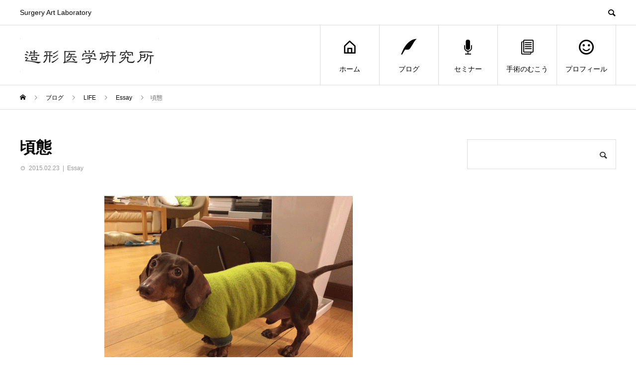

--- FILE ---
content_type: text/html; charset=UTF-8
request_url: https://okao.tokyo/20150223-p1/
body_size: 9014
content:
<!DOCTYPE html>
<html lang="ja">
<head>
<meta charset="UTF-8">
<meta name="viewport" content="width=device-width">
<meta name="format-detection" content="telephone=no">
<meta name="description" content="ぴくりとも動かない・・拘束衣じゃないんだけどなぁ〜...">
<title>頃態 &#8211; SHARE（シェア）造形医学研究所</title>
<meta name='robots' content='max-image-preview:large' />
	<style>img:is([sizes="auto" i], [sizes^="auto," i]) { contain-intrinsic-size: 3000px 1500px }</style>
	<link rel="alternate" type="application/rss+xml" title="SHARE（シェア）造形医学研究所 &raquo; フィード" href="https://okao.tokyo/feed/" />
<link rel="alternate" type="application/rss+xml" title="SHARE（シェア）造形医学研究所 &raquo; コメントフィード" href="https://okao.tokyo/comments/feed/" />
<link rel="preconnect" href="https://fonts.googleapis.com">
<link rel="preconnect" href="https://fonts.gstatic.com" crossorigin>
<link href="https://fonts.googleapis.com/css2?family=Noto+Sans+JP:wght@400;600" rel="stylesheet">
<link rel='stylesheet' id='wp-block-library-css' href='https://okao.tokyo/wp-includes/css/dist/block-library/style.min.css?ver=6.8.3' type='text/css' media='all' />
<style id='classic-theme-styles-inline-css' type='text/css'>
/*! This file is auto-generated */
.wp-block-button__link{color:#fff;background-color:#32373c;border-radius:9999px;box-shadow:none;text-decoration:none;padding:calc(.667em + 2px) calc(1.333em + 2px);font-size:1.125em}.wp-block-file__button{background:#32373c;color:#fff;text-decoration:none}
</style>
<style id='rinkerg-gutenberg-rinker-style-inline-css' type='text/css'>
.wp-block-create-block-block{background-color:#21759b;color:#fff;padding:2px}

</style>
<style id='global-styles-inline-css' type='text/css'>
:root{--wp--preset--aspect-ratio--square: 1;--wp--preset--aspect-ratio--4-3: 4/3;--wp--preset--aspect-ratio--3-4: 3/4;--wp--preset--aspect-ratio--3-2: 3/2;--wp--preset--aspect-ratio--2-3: 2/3;--wp--preset--aspect-ratio--16-9: 16/9;--wp--preset--aspect-ratio--9-16: 9/16;--wp--preset--color--black: #000000;--wp--preset--color--cyan-bluish-gray: #abb8c3;--wp--preset--color--white: #ffffff;--wp--preset--color--pale-pink: #f78da7;--wp--preset--color--vivid-red: #cf2e2e;--wp--preset--color--luminous-vivid-orange: #ff6900;--wp--preset--color--luminous-vivid-amber: #fcb900;--wp--preset--color--light-green-cyan: #7bdcb5;--wp--preset--color--vivid-green-cyan: #00d084;--wp--preset--color--pale-cyan-blue: #8ed1fc;--wp--preset--color--vivid-cyan-blue: #0693e3;--wp--preset--color--vivid-purple: #9b51e0;--wp--preset--gradient--vivid-cyan-blue-to-vivid-purple: linear-gradient(135deg,rgba(6,147,227,1) 0%,rgb(155,81,224) 100%);--wp--preset--gradient--light-green-cyan-to-vivid-green-cyan: linear-gradient(135deg,rgb(122,220,180) 0%,rgb(0,208,130) 100%);--wp--preset--gradient--luminous-vivid-amber-to-luminous-vivid-orange: linear-gradient(135deg,rgba(252,185,0,1) 0%,rgba(255,105,0,1) 100%);--wp--preset--gradient--luminous-vivid-orange-to-vivid-red: linear-gradient(135deg,rgba(255,105,0,1) 0%,rgb(207,46,46) 100%);--wp--preset--gradient--very-light-gray-to-cyan-bluish-gray: linear-gradient(135deg,rgb(238,238,238) 0%,rgb(169,184,195) 100%);--wp--preset--gradient--cool-to-warm-spectrum: linear-gradient(135deg,rgb(74,234,220) 0%,rgb(151,120,209) 20%,rgb(207,42,186) 40%,rgb(238,44,130) 60%,rgb(251,105,98) 80%,rgb(254,248,76) 100%);--wp--preset--gradient--blush-light-purple: linear-gradient(135deg,rgb(255,206,236) 0%,rgb(152,150,240) 100%);--wp--preset--gradient--blush-bordeaux: linear-gradient(135deg,rgb(254,205,165) 0%,rgb(254,45,45) 50%,rgb(107,0,62) 100%);--wp--preset--gradient--luminous-dusk: linear-gradient(135deg,rgb(255,203,112) 0%,rgb(199,81,192) 50%,rgb(65,88,208) 100%);--wp--preset--gradient--pale-ocean: linear-gradient(135deg,rgb(255,245,203) 0%,rgb(182,227,212) 50%,rgb(51,167,181) 100%);--wp--preset--gradient--electric-grass: linear-gradient(135deg,rgb(202,248,128) 0%,rgb(113,206,126) 100%);--wp--preset--gradient--midnight: linear-gradient(135deg,rgb(2,3,129) 0%,rgb(40,116,252) 100%);--wp--preset--font-size--small: 13px;--wp--preset--font-size--medium: 20px;--wp--preset--font-size--large: 36px;--wp--preset--font-size--x-large: 42px;--wp--preset--spacing--20: 0.44rem;--wp--preset--spacing--30: 0.67rem;--wp--preset--spacing--40: 1rem;--wp--preset--spacing--50: 1.5rem;--wp--preset--spacing--60: 2.25rem;--wp--preset--spacing--70: 3.38rem;--wp--preset--spacing--80: 5.06rem;--wp--preset--shadow--natural: 6px 6px 9px rgba(0, 0, 0, 0.2);--wp--preset--shadow--deep: 12px 12px 50px rgba(0, 0, 0, 0.4);--wp--preset--shadow--sharp: 6px 6px 0px rgba(0, 0, 0, 0.2);--wp--preset--shadow--outlined: 6px 6px 0px -3px rgba(255, 255, 255, 1), 6px 6px rgba(0, 0, 0, 1);--wp--preset--shadow--crisp: 6px 6px 0px rgba(0, 0, 0, 1);}:where(.is-layout-flex){gap: 0.5em;}:where(.is-layout-grid){gap: 0.5em;}body .is-layout-flex{display: flex;}.is-layout-flex{flex-wrap: wrap;align-items: center;}.is-layout-flex > :is(*, div){margin: 0;}body .is-layout-grid{display: grid;}.is-layout-grid > :is(*, div){margin: 0;}:where(.wp-block-columns.is-layout-flex){gap: 2em;}:where(.wp-block-columns.is-layout-grid){gap: 2em;}:where(.wp-block-post-template.is-layout-flex){gap: 1.25em;}:where(.wp-block-post-template.is-layout-grid){gap: 1.25em;}.has-black-color{color: var(--wp--preset--color--black) !important;}.has-cyan-bluish-gray-color{color: var(--wp--preset--color--cyan-bluish-gray) !important;}.has-white-color{color: var(--wp--preset--color--white) !important;}.has-pale-pink-color{color: var(--wp--preset--color--pale-pink) !important;}.has-vivid-red-color{color: var(--wp--preset--color--vivid-red) !important;}.has-luminous-vivid-orange-color{color: var(--wp--preset--color--luminous-vivid-orange) !important;}.has-luminous-vivid-amber-color{color: var(--wp--preset--color--luminous-vivid-amber) !important;}.has-light-green-cyan-color{color: var(--wp--preset--color--light-green-cyan) !important;}.has-vivid-green-cyan-color{color: var(--wp--preset--color--vivid-green-cyan) !important;}.has-pale-cyan-blue-color{color: var(--wp--preset--color--pale-cyan-blue) !important;}.has-vivid-cyan-blue-color{color: var(--wp--preset--color--vivid-cyan-blue) !important;}.has-vivid-purple-color{color: var(--wp--preset--color--vivid-purple) !important;}.has-black-background-color{background-color: var(--wp--preset--color--black) !important;}.has-cyan-bluish-gray-background-color{background-color: var(--wp--preset--color--cyan-bluish-gray) !important;}.has-white-background-color{background-color: var(--wp--preset--color--white) !important;}.has-pale-pink-background-color{background-color: var(--wp--preset--color--pale-pink) !important;}.has-vivid-red-background-color{background-color: var(--wp--preset--color--vivid-red) !important;}.has-luminous-vivid-orange-background-color{background-color: var(--wp--preset--color--luminous-vivid-orange) !important;}.has-luminous-vivid-amber-background-color{background-color: var(--wp--preset--color--luminous-vivid-amber) !important;}.has-light-green-cyan-background-color{background-color: var(--wp--preset--color--light-green-cyan) !important;}.has-vivid-green-cyan-background-color{background-color: var(--wp--preset--color--vivid-green-cyan) !important;}.has-pale-cyan-blue-background-color{background-color: var(--wp--preset--color--pale-cyan-blue) !important;}.has-vivid-cyan-blue-background-color{background-color: var(--wp--preset--color--vivid-cyan-blue) !important;}.has-vivid-purple-background-color{background-color: var(--wp--preset--color--vivid-purple) !important;}.has-black-border-color{border-color: var(--wp--preset--color--black) !important;}.has-cyan-bluish-gray-border-color{border-color: var(--wp--preset--color--cyan-bluish-gray) !important;}.has-white-border-color{border-color: var(--wp--preset--color--white) !important;}.has-pale-pink-border-color{border-color: var(--wp--preset--color--pale-pink) !important;}.has-vivid-red-border-color{border-color: var(--wp--preset--color--vivid-red) !important;}.has-luminous-vivid-orange-border-color{border-color: var(--wp--preset--color--luminous-vivid-orange) !important;}.has-luminous-vivid-amber-border-color{border-color: var(--wp--preset--color--luminous-vivid-amber) !important;}.has-light-green-cyan-border-color{border-color: var(--wp--preset--color--light-green-cyan) !important;}.has-vivid-green-cyan-border-color{border-color: var(--wp--preset--color--vivid-green-cyan) !important;}.has-pale-cyan-blue-border-color{border-color: var(--wp--preset--color--pale-cyan-blue) !important;}.has-vivid-cyan-blue-border-color{border-color: var(--wp--preset--color--vivid-cyan-blue) !important;}.has-vivid-purple-border-color{border-color: var(--wp--preset--color--vivid-purple) !important;}.has-vivid-cyan-blue-to-vivid-purple-gradient-background{background: var(--wp--preset--gradient--vivid-cyan-blue-to-vivid-purple) !important;}.has-light-green-cyan-to-vivid-green-cyan-gradient-background{background: var(--wp--preset--gradient--light-green-cyan-to-vivid-green-cyan) !important;}.has-luminous-vivid-amber-to-luminous-vivid-orange-gradient-background{background: var(--wp--preset--gradient--luminous-vivid-amber-to-luminous-vivid-orange) !important;}.has-luminous-vivid-orange-to-vivid-red-gradient-background{background: var(--wp--preset--gradient--luminous-vivid-orange-to-vivid-red) !important;}.has-very-light-gray-to-cyan-bluish-gray-gradient-background{background: var(--wp--preset--gradient--very-light-gray-to-cyan-bluish-gray) !important;}.has-cool-to-warm-spectrum-gradient-background{background: var(--wp--preset--gradient--cool-to-warm-spectrum) !important;}.has-blush-light-purple-gradient-background{background: var(--wp--preset--gradient--blush-light-purple) !important;}.has-blush-bordeaux-gradient-background{background: var(--wp--preset--gradient--blush-bordeaux) !important;}.has-luminous-dusk-gradient-background{background: var(--wp--preset--gradient--luminous-dusk) !important;}.has-pale-ocean-gradient-background{background: var(--wp--preset--gradient--pale-ocean) !important;}.has-electric-grass-gradient-background{background: var(--wp--preset--gradient--electric-grass) !important;}.has-midnight-gradient-background{background: var(--wp--preset--gradient--midnight) !important;}.has-small-font-size{font-size: var(--wp--preset--font-size--small) !important;}.has-medium-font-size{font-size: var(--wp--preset--font-size--medium) !important;}.has-large-font-size{font-size: var(--wp--preset--font-size--large) !important;}.has-x-large-font-size{font-size: var(--wp--preset--font-size--x-large) !important;}
:where(.wp-block-post-template.is-layout-flex){gap: 1.25em;}:where(.wp-block-post-template.is-layout-grid){gap: 1.25em;}
:where(.wp-block-columns.is-layout-flex){gap: 2em;}:where(.wp-block-columns.is-layout-grid){gap: 2em;}
:root :where(.wp-block-pullquote){font-size: 1.5em;line-height: 1.6;}
</style>
<link rel='stylesheet' id='yyi_rinker_stylesheet-css' href='https://okao.tokyo/wp-content/plugins/yyi-rinker/css/style.css?v=1.11.1&#038;ver=6.8.3' type='text/css' media='all' />
<link rel='stylesheet' id='sns-button-css' href='https://okao.tokyo/wp-content/themes/avant_tcd060/assets/css/sns-button.css?ver=2.1.3' type='text/css' media='all' />
<link rel='stylesheet' id='avant-style-css' href='https://okao.tokyo/wp-content/themes/avant_tcd060/style.css?ver=2.1.3' type='text/css' media='all' />
<link rel='stylesheet' id='design-plus-css' href='https://okao.tokyo/wp-content/themes/avant_tcd060/assets/css/design-plus.css?ver=2.1.3' type='text/css' media='all' />
<style>:root {
  --tcd-font-type1: Arial,"Hiragino Sans","Yu Gothic Medium","Meiryo",sans-serif;
  --tcd-font-type2: "Times New Roman",Times,"Yu Mincho","游明朝","游明朝体","Hiragino Mincho Pro",serif;
  --tcd-font-type3: Palatino,"Yu Kyokasho","游教科書体","UD デジタル 教科書体 N","游明朝","游明朝体","Hiragino Mincho Pro","Meiryo",serif;
  --tcd-font-type-logo: "Noto Sans JP",sans-serif;
}</style>
<script type="text/javascript" src="https://okao.tokyo/wp-includes/js/jquery/jquery.min.js?ver=3.7.1" id="jquery-core-js"></script>
<script type="text/javascript" src="https://okao.tokyo/wp-includes/js/jquery/jquery-migrate.min.js?ver=3.4.1" id="jquery-migrate-js"></script>
<link rel="https://api.w.org/" href="https://okao.tokyo/wp-json/" /><link rel="alternate" title="JSON" type="application/json" href="https://okao.tokyo/wp-json/wp/v2/posts/341" /><link rel="canonical" href="https://okao.tokyo/20150223-p1/" />
<link rel='shortlink' href='https://okao.tokyo/?p=341' />
<link rel="alternate" title="oEmbed (JSON)" type="application/json+oembed" href="https://okao.tokyo/wp-json/oembed/1.0/embed?url=https%3A%2F%2Fokao.tokyo%2F20150223-p1%2F" />
<link rel="alternate" title="oEmbed (XML)" type="text/xml+oembed" href="https://okao.tokyo/wp-json/oembed/1.0/embed?url=https%3A%2F%2Fokao.tokyo%2F20150223-p1%2F&#038;format=xml" />
<style>
.yyi-rinker-images {
    display: flex;
    justify-content: center;
    align-items: center;
    position: relative;

}
div.yyi-rinker-image img.yyi-rinker-main-img.hidden {
    display: none;
}

.yyi-rinker-images-arrow {
    cursor: pointer;
    position: absolute;
    top: 50%;
    display: block;
    margin-top: -11px;
    opacity: 0.6;
    width: 22px;
}

.yyi-rinker-images-arrow-left{
    left: -10px;
}
.yyi-rinker-images-arrow-right{
    right: -10px;
}

.yyi-rinker-images-arrow-left.hidden {
    display: none;
}

.yyi-rinker-images-arrow-right.hidden {
    display: none;
}
div.yyi-rinker-contents.yyi-rinker-design-tate  div.yyi-rinker-box{
    flex-direction: column;
}

div.yyi-rinker-contents.yyi-rinker-design-slim div.yyi-rinker-box .yyi-rinker-links {
    flex-direction: column;
}

div.yyi-rinker-contents.yyi-rinker-design-slim div.yyi-rinker-info {
    width: 100%;
}

div.yyi-rinker-contents.yyi-rinker-design-slim .yyi-rinker-title {
    text-align: center;
}

div.yyi-rinker-contents.yyi-rinker-design-slim .yyi-rinker-links {
    text-align: center;
}
div.yyi-rinker-contents.yyi-rinker-design-slim .yyi-rinker-image {
    margin: auto;
}

div.yyi-rinker-contents.yyi-rinker-design-slim div.yyi-rinker-info ul.yyi-rinker-links li {
	align-self: stretch;
}
div.yyi-rinker-contents.yyi-rinker-design-slim div.yyi-rinker-box div.yyi-rinker-info {
	padding: 0;
}
div.yyi-rinker-contents.yyi-rinker-design-slim div.yyi-rinker-box {
	flex-direction: column;
	padding: 14px 5px 0;
}

.yyi-rinker-design-slim div.yyi-rinker-box div.yyi-rinker-info {
	text-align: center;
}

.yyi-rinker-design-slim div.price-box span.price {
	display: block;
}

div.yyi-rinker-contents.yyi-rinker-design-slim div.yyi-rinker-info div.yyi-rinker-title a{
	font-size:16px;
}

div.yyi-rinker-contents.yyi-rinker-design-slim ul.yyi-rinker-links li.amazonkindlelink:before,  div.yyi-rinker-contents.yyi-rinker-design-slim ul.yyi-rinker-links li.amazonlink:before,  div.yyi-rinker-contents.yyi-rinker-design-slim ul.yyi-rinker-links li.rakutenlink:before, div.yyi-rinker-contents.yyi-rinker-design-slim ul.yyi-rinker-links li.yahoolink:before, div.yyi-rinker-contents.yyi-rinker-design-slim ul.yyi-rinker-links li.mercarilink:before {
	font-size:12px;
}

div.yyi-rinker-contents.yyi-rinker-design-slim ul.yyi-rinker-links li a {
	font-size: 13px;
}
.entry-content ul.yyi-rinker-links li {
	padding: 0;
}

div.yyi-rinker-contents .yyi-rinker-attention.attention_desing_right_ribbon {
    width: 89px;
    height: 91px;
    position: absolute;
    top: -1px;
    right: -1px;
    left: auto;
    overflow: hidden;
}

div.yyi-rinker-contents .yyi-rinker-attention.attention_desing_right_ribbon span {
    display: inline-block;
    width: 146px;
    position: absolute;
    padding: 4px 0;
    left: -13px;
    top: 12px;
    text-align: center;
    font-size: 12px;
    line-height: 24px;
    -webkit-transform: rotate(45deg);
    transform: rotate(45deg);
    box-shadow: 0 1px 3px rgba(0, 0, 0, 0.2);
}

div.yyi-rinker-contents .yyi-rinker-attention.attention_desing_right_ribbon {
    background: none;
}
.yyi-rinker-attention.attention_desing_right_ribbon .yyi-rinker-attention-after,
.yyi-rinker-attention.attention_desing_right_ribbon .yyi-rinker-attention-before{
display:none;
}
div.yyi-rinker-use-right_ribbon div.yyi-rinker-title {
    margin-right: 2rem;
}

				</style><link rel="shortcut icon" href="https://okao.tokyo/wp-content/uploads/2020/05/favicon.ico">
<style>
:root,::before,::after{--tcd-primary-color: #6a83a8}:root,::before,::after{--tcd-secondary-color: #a88f6a}.c-comment__form-submit:hover,.c-pw__btn:hover,.p-cb__item-btn a,.p-headline,.p-index-event__btn a,.p-nav02__item a,.p-readmore__btn,.p-pager__item span,.p-page-links a{background: #6a83a8}.c-pw__btn,.p-cb__item-btn a:hover,.p-index-event__btn a:hover,.p-pagetop a:hover,.p-nav02__item a:hover,.p-readmore__btn:hover,.p-page-links > span,.p-page-links a:hover{background: #a88f6a}.p-widget a:hover,.p-footer-widgets__item a:hover{color: #a88f6a}.p-entry__body a,.custom-html-widget a,.p-entry__body a:hover:not(.p-event-cat),.custom-html-widget a:hover{color: #1e73be}body{font-family: var(--tcd-font-type1)}.c-logo,.p-entry__header02-title,.p-entry__header02-upper-title,.p-entry__title,.p-footer-widgets__item-title,.p-headline h2,.p-headline02__title,.p-page-header__lower-title,.p-page-header__upper-title,.p-widget__title,.widget_block .wp-block-heading{font-family: var(--tcd-font-type1)}.c-font-type--logo{font-family: var(--tcd-font-type-logo);font-weight: bold}.p-page-header__title{transition-delay: 4s}.p-hover-effect--type1:hover img{-webkit-transform: scale(1.2);transform: scale(1.2)}.l-header{background: #ffffff}.p-global-nav > ul > li > a{color: #000000}.p-global-nav .sub-menu a{background: #000000;color: #ffffff}.p-global-nav .sub-menu a:hover{background: #333333;color: #ffffff}.p-global-nav .menu-item-42.current-menu-item > a,.p-global-nav .menu-item-42 > a:hover{color: #000000}.p-global-nav .menu-item-42.current-menu-item > a::before,.p-global-nav .menu-item-42 > a:hover::before{background: #000000}.p-global-nav .menu-item-41.current-menu-item > a,.p-global-nav .menu-item-41 > a:hover{color: #1e73be}.p-global-nav .menu-item-41.current-menu-item > a::before,.p-global-nav .menu-item-41 > a:hover::before{background: #1e73be}.p-global-nav .menu-item-35.current-menu-item > a,.p-global-nav .menu-item-35 > a:hover{color: #dd3333}.p-global-nav .menu-item-35.current-menu-item > a::before,.p-global-nav .menu-item-35 > a:hover::before{background: #dd3333}.p-global-nav .menu-item-3551.current-menu-item > a,.p-global-nav .menu-item-3551 > a:hover{color: #dd9933}.p-global-nav .menu-item-3551.current-menu-item > a::before,.p-global-nav .menu-item-3551 > a:hover::before{background: #dd9933}.p-global-nav .menu-item-1388.current-menu-item > a,.p-global-nav .menu-item-1388 > a:hover{color: #67b571}.p-global-nav .menu-item-1388.current-menu-item > a::before,.p-global-nav .menu-item-1388 > a:hover::before{background: #67b571}.p-footer-links{background: #f3f3f3}.p-footer-widgets{background: #ffffff}.p-copyright{background: #ffffff}.p-ad-info__label{background: #000000;color: #ffffff;font-size: 11px}#site-info-widget-2 .p-info__btn{background: #000000;color: #ffffff}#site-info-widget-2 .p-info__btn:hover{background: #333333;color: #ffffff}#site-info-widget-3 .p-info__btn{background: #000000;color: #ffffff}#site-info-widget-3 .p-info__btn:hover{background: #333333;color: #ffffff}.p-page-header{background-image: url(https://okao.tokyo/wp-content/uploads/2021/05/purple-boy.jpg)}.p-page-header::before{background-color: #1e73be}.p-page-header__upper-title{font-size: 50px}.p-page-header__lower-title{font-size: 45px}.p-article07 a[class^="p-hover-effect--"]{border-radius: 10px}.p-event-cat--21{background: #dd3333;color: #ffffff}.p-event-cat--21:hover{background: #dd8b8b;color: #ffffff}.p-entry__title{font-size: 32px}.p-entry__body{font-size: 16px}@media screen and (max-width: 767px) {.p-footer-widgets,.p-social-nav{background: #ffffff}.p-entry__title{font-size: 22px}.p-entry__body{font-size: 14px}}@media screen and (max-width: 1199px) {.p-global-nav{background: rgba(0,0,0, 1)}.p-global-nav > ul > li > a,.p-global-nav a,.p-global-nav a:hover,.p-global-nav .sub-menu a,.p-global-nav .sub-menu a:hover{color: #ffffff!important}.p-global-nav .menu-item-has-children > a > .sub-menu-toggle::before{border-color: #ffffff}}@media screen and (max-width: 991px) {.p-page-header__upper{background: #1e73be}.p-page-header__lower{background-image: url(https://okao.tokyo/wp-content/uploads/2021/05/purple-boy.jpg)}}#site_loader_animation.c-load--type3 i { background: #6a83a8; }
</style>
<!-- Global site tag (gtag.js) - Google Analytics -->
<script async src="https://www.googletagmanager.com/gtag/js?id=UA-163720314-1"></script>
<script>
  window.dataLayer = window.dataLayer || [];
  function gtag(){dataLayer.push(arguments);}
  gtag('js', new Date());

  gtag('config', 'UA-163720314-1');
</script>

</head>
<body class="wp-singular post-template-default single single-post postid-341 single-format-standard wp-embed-responsive wp-theme-avant_tcd060">
<div id="site_loader_overlay">
  <div id="site_loader_animation" class="c-load--type3">
        <i></i><i></i><i></i><i></i>
      </div>
</div>
<header id="js-header" class="l-header">
  <div class="l-header__upper">
    <div class="l-inner">
      <p class="l-header__desc">Surgery Art Laboratory</p>
            <button id="js-header__search" class="l-header__search"></button>
            			<form role="search" method="get" id="js-header__form" class="l-header__form" action="https://okao.tokyo/">
		    <input class="l-header__form-input" type="text" value="" name="s">
			</form>
          </div>
  </div>
  <div class="l-header__lower l-inner">
    <div class="l-header__logo c-logo">
			      <a href="https://okao.tokyo/">
        <img src="https://okao.tokyo/wp-content/uploads/2020/05/造医研ロゴ.jpg" alt="SHARE（シェア）造形医学研究所" width="auto" height="auto">
      </a>
          </div>
    <a href="#" id="js-menu-btn" class="p-menu-btn c-menu-btn"></a>
    <nav id="js-global-nav" class="p-global-nav">
      <ul>
        <li class="p-global-nav__form-wrapper">
          					<form class="p-global-nav__form" action="https://okao.tokyo/" method="get">
            <input class="p-global-nav__form-input" type="text" value="" name="s">
            <input type="submit" value="&#xe915;" class="p-global-nav__form-submit">
          </form>
                  </li>
        <li id="menu-item-42" class="menu-item menu-item-type-post_type menu-item-object-page menu-item-home menu-item-42"><a href="https://okao.tokyo/"><span class="p-global-nav__item-icon p-icon p-icon--home"></span>ホーム<span class="p-global-nav__toggle"></span></a></li>
<li id="menu-item-41" class="menu-item menu-item-type-post_type menu-item-object-page current_page_parent menu-item-41"><a href="https://okao.tokyo/blog-archive/"><span class="p-global-nav__item-icon p-icon p-icon--quill"></span>ブログ<span class="p-global-nav__toggle"></span></a></li>
<li id="menu-item-35" class="menu-item menu-item-type-post_type_archive menu-item-object-event menu-item-35"><a href="https://okao.tokyo/event/"><span class="p-global-nav__item-icon p-icon p-icon--seminar"></span>セミナー<span class="p-global-nav__toggle"></span></a></li>
<li id="menu-item-3551" class="menu-item menu-item-type-taxonomy menu-item-object-category menu-item-3551"><a href="https://okao.tokyo/category/%e6%89%8b%e8%a1%93%e3%82%92%e8%80%83%e3%81%88%e3%81%a6%e3%81%84%e3%82%8b%e6%96%b9%e3%81%b8/"><span class="p-global-nav__item-icon p-icon p-icon--blog"></span>手術のむこう<span class="p-global-nav__toggle"></span></a></li>
<li id="menu-item-1388" class="menu-item menu-item-type-post_type menu-item-object-page menu-item-1388"><a href="https://okao.tokyo/life/"><span class="p-global-nav__item-icon p-icon p-icon--smile"></span>プロフィール<span class="p-global-nav__toggle"></span></a></li>
      </ul>
    </nav>
  </div>
</header>
<main class="l-main">
  <div class="p-breadcrumb c-breadcrumb">
<ol class="p-breadcrumb__inner l-inner" itemscope itemtype="https://schema.org/BreadcrumbList">
<li class="p-breadcrumb__item c-breadcrumb__item c-breadcrumb__item--home" itemprop="itemListElement" itemscope itemtype="https://schema.org/ListItem">
<a href="https://okao.tokyo/" itemprop="item">
<span itemprop="name">HOME</span>
</a>
<meta itemprop="position" content="1">
</li>
<li class="p-breadcrumb__item c-breadcrumb__item" itemprop="itemListElement" itemscope itemtype="https://schema.org/ListItem">
<a href="https://okao.tokyo/blog-archive/" itemprop="item">
<span itemprop="name">ブログ</span>
</a>
<meta itemprop="position" content="2">
</li>
<li class="p-breadcrumb__item c-breadcrumb__item" itemprop="itemListElement" itemscope itemtype="https://schema.org/ListItem">
<a href="https://okao.tokyo/category/life/" itemprop="item">
<span itemprop="name">LIFE</span>
</a>
<meta itemprop="position" content="3">
</li>
<li class="p-breadcrumb__item c-breadcrumb__item" itemprop="itemListElement" itemscope itemtype="https://schema.org/ListItem">
<a href="https://okao.tokyo/category/life/essay/" itemprop="item">
<span itemprop="name">Essay</span>
</a>
<meta itemprop="position" content="4">
</li>
<li class="p-breadcrumb__item c-breadcrumb__item" itemprop="itemListElement" itemscope itemtype="https://schema.org/ListItem"><span itemprop="name">頃態</span><meta itemprop="position" content="5"></li>
</ol>
</div>
  <div class="l-contents l-inner">
    <div class="l-primary">
      			<article class="p-entry">
			  <header class="p-entry__header">
					<h1 class="p-entry__title">頃態</h1>
					<div class="p-entry__meta">
						<time class="p-entry__date" datetime="2015-02-23">2015.02.23</time><p class="p-entry__cat"><a href="https://okao.tokyo/category/life/essay/" rel="category tag">Essay</a></p>					</div>
				</header>
        								<div class="p-entry__img"><img width="500" height="392" src="https://okao.tokyo/wp-content/uploads/2020/05/20150223185205.png" class="attachment-full size-full wp-post-image" alt="" decoding="async" fetchpriority="high" srcset="https://okao.tokyo/wp-content/uploads/2020/05/20150223185205.png 500w, https://okao.tokyo/wp-content/uploads/2020/05/20150223185205-300x235.png 300w" sizes="(max-width: 500px) 100vw, 500px" /></div>
												<div class="p-entry__body">
					<p>ぴくりとも動かない・・</p>
<p>拘束衣じゃないんだけどなぁ〜</p>
        </div>
        <div class="single_share clearfix" id="single_share_bottom">
<div class="share-type2 share-btm">
 
	<div class="sns mt10 mb45">
		<ul class="type2 clearfix">
			<li class="twitter">
				<a href="https://twitter.com/intent/tweet?text=%E9%A0%83%E6%85%8B&url=https%3A%2F%2Fokao.tokyo%2F20150223-p1%2F&via=&tw_p=tweetbutton&related=" onclick="javascript:window.open(this.href, '', 'menubar=no,toolbar=no,resizable=yes,scrollbars=yes,height=400,width=600');return false;"><i class="icon-twitter"></i><span class="ttl">Post</span><span class="share-count"></span></a>
			</li>
			<li class="facebook">
				<a href="//www.facebook.com/sharer/sharer.php?u=https://okao.tokyo/20150223-p1/&amp;t=%E9%A0%83%E6%85%8B" class="facebook-btn-icon-link" target="blank" rel="nofollow"><i class="icon-facebook"></i><span class="ttl">Share</span><span class="share-count"></span></a>
			</li>
    <li class="line_button">
   <a aria-label="Lline" href="http://line.me/R/msg/text/?%E9%A0%83%E6%85%8Bhttps%3A%2F%2Fokao.tokyo%2F20150223-p1%2F"><span class="ttl">Line</span></a>
  </li>
  			<li class="rss">
				<a href="https://okao.tokyo/feed/" target="blank"><i class="icon-rss"></i><span class="ttl">RSS</span></a>
			</li>
			<li class="pinterest">
				<a rel="nofollow" target="_blank" href="https://www.pinterest.com/pin/create/button/?url=https%3A%2F%2Fokao.tokyo%2F20150223-p1%2F&media=https://okao.tokyo/wp-content/uploads/2020/05/20150223185205.png&description=%E9%A0%83%E6%85%8B" data-pin-do="buttonPin" data-pin-custom="true"><i class="icon-pinterest"></i><span class="ttl">Pin&nbsp;it</span></a>
			</li>
    <li class="note_button">
   <a href="https://note.com/intent/post?url=https%3A%2F%2Fokao.tokyo%2F20150223-p1%2F"><span class="ttl">note</span></a>
  </li>
  		</ul>
	</div>
</div>
</div>  				<ul class="p-entry__meta-box c-meta-box u-clearfix">
					<li class="c-meta-box__item c-meta-box__item--category"><a href="https://okao.tokyo/category/life/essay/" rel="category tag">Essay</a></li>				</ul>
      </article>
      						<ul class="p-nav01 c-nav01 u-clearfix">
				<li class="p-nav01__item--prev p-nav01__item c-nav01__item c-nav01__item--prev"><a href="https://okao.tokyo/20150218-p1/" data-prev="前の記事"><span>美術解剖トークセッション</span></a></li>
				<li class="p-nav01__item--next p-nav01__item c-nav01__item c-nav01__item--next"><a href="https://okao.tokyo/20150226-p1/" data-next="次の記事"><span>TSMF 5th 2015</span></a></li>
			</ul>
      									<section>
        <div class="p-headline">
          <h2>関連記事</h2>
        </div>
				<div class="p-entry__related">
				        <article class="p-entry__related-item p-article08">
          <a href="https://okao.tokyo/20170322-p1/" class="p-hover-effect--type1">
            <div class="p-article08__img">
              <img width="450" height="450" src="https://okao.tokyo/wp-content/uploads/2020/05/blank-450x450.jpg" class="attachment-size1 size-size1 wp-post-image" alt="" decoding="async" loading="lazy" srcset="https://okao.tokyo/wp-content/uploads/2020/05/blank-450x450.jpg 450w, https://okao.tokyo/wp-content/uploads/2020/05/blank-150x150.jpg 150w, https://okao.tokyo/wp-content/uploads/2020/05/blank-300x300.jpg 300w, https://okao.tokyo/wp-content/uploads/2020/05/blank-180x180.jpg 180w, https://okao.tokyo/wp-content/uploads/2020/05/blank-440x440.jpg 440w, https://okao.tokyo/wp-content/uploads/2020/05/blank-120x120.jpg 120w" sizes="auto, (max-width: 450px) 100vw, 450px" />            </div>
            <h3 class="p-article08__title">長時間労働２</h3>
          </a>
        </article>
				        <article class="p-entry__related-item p-article08">
          <a href="https://okao.tokyo/2018-12-14-180043/" class="p-hover-effect--type1">
            <div class="p-article08__img">
              <img width="450" height="450" src="https://okao.tokyo/wp-content/uploads/2020/05/20181203230117-450x450.png" class="attachment-size1 size-size1 wp-post-image" alt="" decoding="async" loading="lazy" srcset="https://okao.tokyo/wp-content/uploads/2020/05/20181203230117-450x450.png 450w, https://okao.tokyo/wp-content/uploads/2020/05/20181203230117-150x150.png 150w, https://okao.tokyo/wp-content/uploads/2020/05/20181203230117-300x300.png 300w, https://okao.tokyo/wp-content/uploads/2020/05/20181203230117-180x180.png 180w, https://okao.tokyo/wp-content/uploads/2020/05/20181203230117-440x440.png 440w, https://okao.tokyo/wp-content/uploads/2020/05/20181203230117-120x120.png 120w" sizes="auto, (max-width: 450px) 100vw, 450px" />            </div>
            <h3 class="p-article08__title">天王寺</h3>
          </a>
        </article>
				        <article class="p-entry__related-item p-article08">
          <a href="https://okao.tokyo/20140123-p1/" class="p-hover-effect--type1">
            <div class="p-article08__img">
              <img width="400" height="339" src="https://okao.tokyo/wp-content/uploads/2020/05/20140122090653.jpg" class="attachment-size1 size-size1 wp-post-image" alt="" decoding="async" loading="lazy" srcset="https://okao.tokyo/wp-content/uploads/2020/05/20140122090653.jpg 400w, https://okao.tokyo/wp-content/uploads/2020/05/20140122090653-300x254.jpg 300w" sizes="auto, (max-width: 400px) 100vw, 400px" />            </div>
            <h3 class="p-article08__title">スカル</h3>
          </a>
        </article>
				        <article class="p-entry__related-item p-article08">
          <a href="https://okao.tokyo/20161122-p1/" class="p-hover-effect--type1">
            <div class="p-article08__img">
              <img width="450" height="353" src="https://okao.tokyo/wp-content/uploads/2020/05/20161122175902-450x353.png" class="attachment-size1 size-size1 wp-post-image" alt="" decoding="async" loading="lazy" />            </div>
            <h3 class="p-article08__title">頃態</h3>
          </a>
        </article>
				        <article class="p-entry__related-item p-article08">
          <a href="https://okao.tokyo/20141215-p1/" class="p-hover-effect--type1">
            <div class="p-article08__img">
              <img width="450" height="375" src="https://okao.tokyo/wp-content/uploads/2020/05/20141215021358-450x375.png" class="attachment-size1 size-size1 wp-post-image" alt="" decoding="async" loading="lazy" />            </div>
            <h3 class="p-article08__title">頃態</h3>
          </a>
        </article>
				        <article class="p-entry__related-item p-article08">
          <a href="https://okao.tokyo/20150608-p1/" class="p-hover-effect--type1">
            <div class="p-article08__img">
              <img width="450" height="450" src="https://okao.tokyo/wp-content/uploads/2020/05/blank-450x450.jpg" class="attachment-size1 size-size1 wp-post-image" alt="" decoding="async" loading="lazy" srcset="https://okao.tokyo/wp-content/uploads/2020/05/blank-450x450.jpg 450w, https://okao.tokyo/wp-content/uploads/2020/05/blank-150x150.jpg 150w, https://okao.tokyo/wp-content/uploads/2020/05/blank-300x300.jpg 300w, https://okao.tokyo/wp-content/uploads/2020/05/blank-180x180.jpg 180w, https://okao.tokyo/wp-content/uploads/2020/05/blank-440x440.jpg 440w, https://okao.tokyo/wp-content/uploads/2020/05/blank-120x120.jpg 120w" sizes="auto, (max-width: 450px) 100vw, 450px" />            </div>
            <h3 class="p-article08__title">OS10.10</h3>
          </a>
        </article>
				       	</div>
			</section>
			    </div><!-- /.l-primary -->
    <div class="l-secondary">
<div class="p-widget widget_search" id="search-3">
<form role="search" method="get" id="searchform" class="searchform" action="https://okao.tokyo/">
				<div>
					<label class="screen-reader-text" for="s">検索:</label>
					<input type="text" value="" name="s" id="s" />
					<input type="submit" id="searchsubmit" value="検索" />
				</div>
			</form></div>
</div><!-- /.l-secondary -->
  </div><!-- /.l-contents -->
</main>
<footer class="l-footer">
      <div class="p-footer-widgets">
    <div class="p-footer-widgets__inner l-inner">
      <div class="p-footer-widgets__item widget_categories" id="categories-2">
<div class="p-footer-widgets__item-title">ブログカテゴリー</div>
			<ul>
					<li class="cat-item cat-item-10"><a href="https://okao.tokyo/category/life/art-book/">Art, Book</a>
</li>
	<li class="cat-item cat-item-12"><a href="https://okao.tokyo/category/life/essay/">Essay</a>
</li>
	<li class="cat-item cat-item-1"><a href="https://okao.tokyo/category/surgeon/journal-picks/">Journal Picks</a>
</li>
	<li class="cat-item cat-item-4"><a href="https://okao.tokyo/category/life/">LIFE</a>
</li>
	<li class="cat-item cat-item-5"><a href="https://okao.tokyo/category/life/music/">Music</a>
</li>
	<li class="cat-item cat-item-13"><a href="https://okao.tokyo/category/surgeon/seminar/">Seminar</a>
</li>
	<li class="cat-item cat-item-6"><a href="https://okao.tokyo/category/surgeon/">SURGEON</a>
</li>
	<li class="cat-item cat-item-7"><a href="https://okao.tokyo/category/surgeon/tools/">Tools</a>
</li>
	<li class="cat-item cat-item-8"><a href="https://okao.tokyo/category/surgeon/works/">Works</a>
</li>
	<li class="cat-item cat-item-22"><a href="https://okao.tokyo/category/%e6%89%8b%e8%a1%93%e3%82%92%e8%80%83%e3%81%88%e3%81%a6%e3%81%84%e3%82%8b%e6%96%b9%e3%81%b8/">手術を考えている方へ</a>
</li>
			</ul>

			</div>
<div class="p-footer-widgets__item widget_tag_cloud" id="tag_cloud-2">
<div class="p-footer-widgets__item-title">タグ</div><div class="tagcloud"><a href="https://okao.tokyo/tag/prspicks/" class="tag-cloud-link tag-link-23 tag-link-position-1" style="font-size: 22pt;" aria-label="prspicks (13個の項目)">prspicks</a>
<a href="https://okao.tokyo/tag/sculpt/" class="tag-cloud-link tag-link-16 tag-link-position-2" style="font-size: 8pt;" aria-label="粘土造形 (1個の項目)">粘土造形</a></div>
</div>
<div class="p-footer-widgets__item widget_pages" id="pages-2">
<div class="p-footer-widgets__item-title">サイトマップ</div>
			<ul>
				<li class="page_item page-item-37"><a href="https://okao.tokyo/">ホーム</a></li>
<li class="page_item page-item-39 current_page_parent"><a href="https://okao.tokyo/blog-archive/">ブログ一覧</a></li>
<li class="page_item page-item-2"><a href="https://okao.tokyo/past-seminar/">セミナー一覧</a></li>
<li class="page_item page-item-1516"><a href="https://okao.tokyo/access/">アクセス</a></li>
<li class="page_item page-item-29"><a href="https://okao.tokyo/life/">プロフィール</a></li>
<li class="page_item page-item-2932"><a href="https://okao.tokyo/privacy-policy-2/">プライバシーポリシー・特商法</a></li>
			</ul>

			</div>
    </div><!-- /.p-footer-widgets__inner -->
  </div><!-- /.p-footer-widgets -->
  	<ul class="p-social-nav l-inner">
                                    	</ul>
  <p class="p-copyright">
    <small>Copyright &copy; SHARE（シェア）造形医学研究所 All Rights Reserved.</small>
  </p>
  <div id="js-pagetop" class="p-pagetop"><a href="#"></a></div>
</footer>
<script type="speculationrules">
{"prefetch":[{"source":"document","where":{"and":[{"href_matches":"\/*"},{"not":{"href_matches":["\/wp-*.php","\/wp-admin\/*","\/wp-content\/uploads\/*","\/wp-content\/*","\/wp-content\/plugins\/*","\/wp-content\/themes\/avant_tcd060\/*","\/*\\?(.+)"]}},{"not":{"selector_matches":"a[rel~=\"nofollow\"]"}},{"not":{"selector_matches":".no-prefetch, .no-prefetch a"}}]},"eagerness":"conservative"}]}
</script>
</div>
<script type="text/javascript" src="https://okao.tokyo/wp-content/themes/avant_tcd060/assets/js/comment.js?ver=2.1.3" id="avant-comment-js"></script>
<script type="text/javascript" src="https://okao.tokyo/wp-content/themes/avant_tcd060/assets/js/functions.min.js?ver=2.1.3" id="avant-script-js"></script>
<script>!function(e){e("#site_loader_overlay").length?(e(window).load(function(){e(".slick-slider").length&&e(".slick-slider").slick("setPosition"),e("#site_loader_animation").delay(600).fadeOut(400),e("#site_loader_overlay").delay(900).fadeOut(800,function(){e(".p-header-content").addClass("is-active")})}),e(function(){setTimeout(function(){e("#site_loader_animation").delay(600).fadeOut(400),e("#site_loader_overlay").delay(900).fadeOut(800)},4000)})):e(".p-header-content").addClass("is-active")}(jQuery);</script>
</body>
</html>
